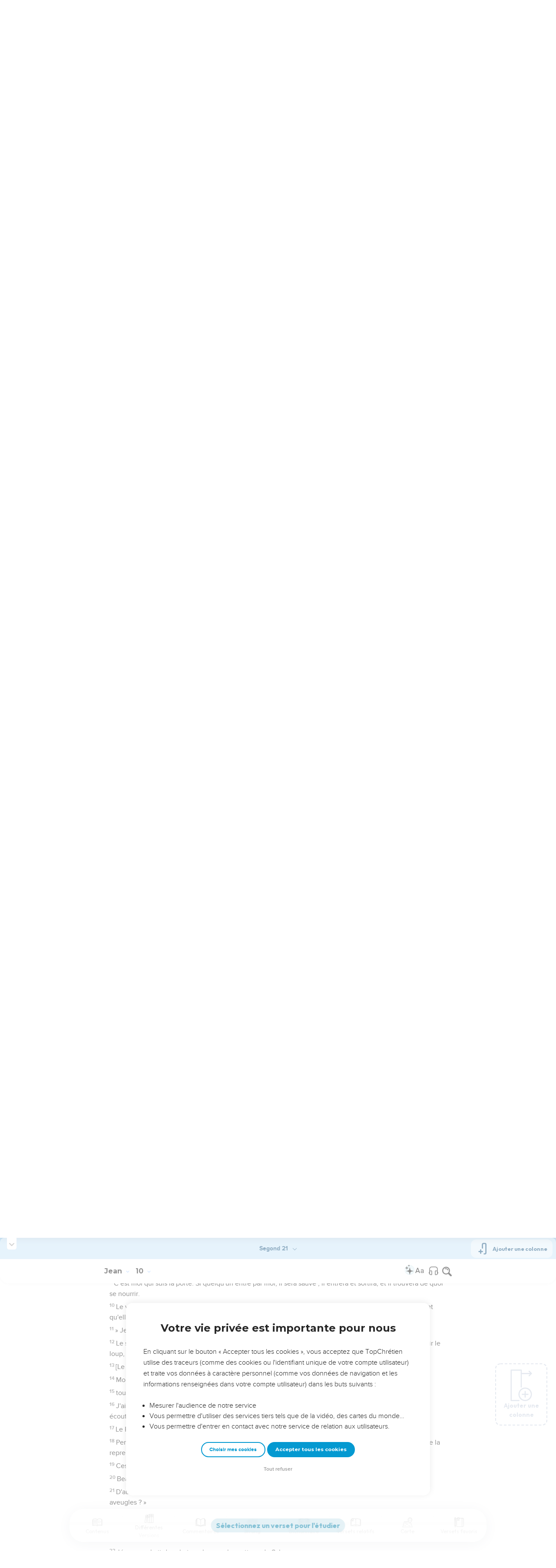

--- FILE ---
content_type: text/html; charset=utf-8
request_url: https://topbible.topchretien.com/verset/chapter?offset=1051&versions=S21
body_size: 9812
content:
<div class="l-trail-header animated fadeIn" id="trail-header-1051" style="z-index: 2083">
    <div class="bible-col-version bible-col-version--1">
        <div class="bible-col-version__navbar">
            <h3 id="bible-title-1051">
                <span>
                    <span class="trail-header-title trail-open-toc trail-testaments" data-panel="testaments"
                        data-book="43">Jean <i class="icon-chevron-thin-down"></i></span>
                    <span class="trail-header-title trail-open-toc trail-chapters" data-panel="chapters"
                        data-book="43">10 <i class="icon-chevron-thin-down"></i></span>
                </span>
            </h3>
            <div class="bible__actions-bar">
                <div class="open-chatbot">
                    <a href="javascript:void(0)" class="button__open-chatbot">
                        <span class="chatbot-pulse"></span>
                        <svg xmlns="http://www.w3.org/2000/svg" width="32" height="32" viewBox="0 0 56 56"><path fill="currentColor" d="M26.688 12.66c.28 0 .421-.164.492-.422c.726-3.914.68-4.008 4.758-4.781c.28-.047.445-.21.445-.492c0-.281-.164-.445-.446-.492c-4.054-.82-3.937-.914-4.757-4.782c-.07-.257-.211-.421-.492-.421s-.422.164-.493.421c-.82 3.868-.68 3.961-4.757 4.782c-.258.046-.446.21-.446.492c0 .281.188.445.445.492c4.079.82 4.032.867 4.758 4.781c.07.258.211.422.492.422M15.344 28.785c.445 0 .75-.281.797-.703c.843-6.258 1.054-6.258 7.523-7.5c.422-.07.727-.352.727-.797c0-.422-.305-.726-.727-.797c-6.469-.89-6.703-1.101-7.523-7.476c-.047-.422-.352-.727-.797-.727c-.422 0-.727.305-.774.75c-.773 6.281-1.101 6.258-7.523 7.453c-.422.094-.727.375-.727.797c0 .469.305.727.82.797c6.376 1.031 6.657 1.195 7.43 7.453c.047.469.352.75.774.75m15.89 25.946c.61 0 1.055-.446 1.172-1.079c1.664-12.843 3.469-14.789 16.172-16.195c.656-.07 1.102-.562 1.102-1.172s-.446-1.078-1.102-1.172c-12.703-1.406-14.508-3.351-16.172-16.195c-.117-.633-.562-1.055-1.172-1.055s-1.054.422-1.148 1.055c-1.664 12.844-3.492 14.789-16.172 16.195c-.68.094-1.125.563-1.125 1.172c0 .61.445 1.102 1.125 1.172c12.656 1.664 14.414 3.375 16.172 16.195c.094.633.539 1.078 1.148 1.078"/></svg>
                    </a>
                </div>
                <div class="text-settings">
                    <a class="text-settings__icon" href="javascript:void(0);">
                        <svg xmlns="http://www.w3.org/2000/svg" width="32" height="32" viewBox="0 0 24 24">
                            <path fill="currentColor"
                                d="M20.06 18a4 4 0 0 1-.2-.89c-.67.7-1.48 1.05-2.41 1.05c-.83 0-1.52-.24-2.05-.71c-.53-.45-.8-1.06-.8-1.79c0-.88.33-1.56 1-2.05s1.61-.73 2.83-.73h1.4v-.64q0-.735-.45-1.17c-.3-.29-.75-.43-1.33-.43c-.52 0-.95.12-1.3.36c-.35.25-.52.54-.52.89h-1.46c0-.43.15-.84.45-1.24c.28-.4.71-.71 1.22-.94c.51-.21 1.06-.35 1.69-.35c.98 0 1.74.24 2.29.73s.84 1.16.86 2.02V16c0 .8.1 1.42.3 1.88V18zm-2.4-1.12c.45 0 .88-.11 1.29-.32c.4-.21.7-.49.88-.83v-1.57H18.7c-1.77 0-2.66.47-2.66 1.41c0 .43.15.73.46.96c.3.23.68.35 1.16.35m-12.2-3.17h4.07L7.5 8.29zM6.64 6h1.72l4.71 12h-1.93l-.97-2.57H4.82L3.86 18H1.93z" />
                        </svg>
                    </a>
                </div>
                
                <div class="bible-listen">
                    <!--  <a href="#/" id="btn-lumo-jean-10"
                        class="btn-icon-lumo">
                        <svg xmlns="http://www.w3.org/2000/svg" width="32" height="32" viewBox="0 0 24 24"><g fill="none" stroke="currentColor" stroke-width="1.5"><path d="M19.562 7a2.132 2.132 0 0 0-2.1-2.5H6.538a2.132 2.132 0 0 0-2.1 2.5M17.5 4.5c.028-.26.043-.389.043-.496a2 2 0 0 0-1.787-1.993C15.65 2 15.52 2 15.26 2H8.74c-.26 0-.391 0-.497.011a2 2 0 0 0-1.787 1.993c0 .107.014.237.043.496m8.082 9.116c.559.346.559 1.242 0 1.588l-3.371 2.09c-.543.337-1.21-.1-1.21-.794v-4.18c0-.693.667-1.13 1.21-.794z"/><path d="M2.384 13.793c-.447-3.164-.67-4.745.278-5.77C3.61 7 5.298 7 8.672 7h6.656c3.374 0 5.062 0 6.01 1.024c.947 1.024.724 2.605.278 5.769l-.422 3c-.35 2.48-.525 3.721-1.422 4.464c-.897.743-2.22.743-4.867.743h-5.81c-2.646 0-3.97 0-4.867-.743c-.897-.743-1.072-1.983-1.422-4.464z"/></g></svg>
                        </a>
                         -->
                        
                            <a href="#" class="dropit btn-icon-listen"
                                data-mp3="https://s.topchretien.com/media/topbible/bible_v2/43_10.mp3"
                                data-title="Jean - Chapitre 10 - Version Segond 1910"
                                title="Écouter Jean - Chapitre 10 - Version Segond 1910">
                                
                            <svg xmlns="http://www.w3.org/2000/svg" width="32" height="32" viewBox="0 0 24 24"><path fill="currentColor" fill-rule="evenodd" d="M11.955 2.25h.09c1.837 0 3.276 0 4.419.124c1.165.126 2.11.388 2.916.974a5.75 5.75 0 0 1 1.272 1.272c.586.807.848 1.75.974 2.916c.124 1.143.124 2.582.124 4.419v2.838a.75.75 0 0 1 1 .707v2a.75.75 0 0 1-1.008.704c-.006.2-.015.386-.03.555c-.04.435-.128.836-.343 1.212c-.143.25-.323.477-.535.672c-.32.295-.692.463-1.103.588c-.388.117-.871.213-1.443.325l-.074.015c-.39.077-.744.147-1.04.17c-.317.025-.675.008-1.017-.185a1.76 1.76 0 0 1-.524-.45c-.237-.304-.316-.65-.35-.97c-.033-.3-.033-.672-.033-1.088v-5.236c0-.354 0-.672.025-.933c.027-.279.09-.58.273-.859c.151-.23.354-.422.593-.56c.295-.17.603-.208.88-.21c.257-.002.565.029.901.062l.07.007c.586.057 1.079.106 1.478.185c.275.055.536.129.78.246c0-1.762-.006-3.047-.115-4.052c-.113-1.038-.328-1.688-.697-2.196a4.25 4.25 0 0 0-.94-.94c-.508-.37-1.158-.585-2.196-.697c-1.052-.114-2.41-.115-4.302-.115c-1.892 0-3.25.001-4.302.115c-1.038.112-1.688.328-2.196.697a4.25 4.25 0 0 0-.94.94c-.37.508-.585 1.158-.697 2.196c-.109 1.005-.115 2.29-.115 4.052a3.27 3.27 0 0 1 .78-.246c.4-.079.892-.127 1.478-.185l.07-.007c.336-.033.644-.064.9-.062c.278.002.586.04.88.21c.24.138.443.33.594.56c.183.28.245.58.273.859c.025.26.025.579.025.933v5.236c0 .416 0 .787-.032 1.088c-.035.32-.114.666-.351.97a1.76 1.76 0 0 1-.524.45c-.342.193-.7.21-1.018.185a9.796 9.796 0 0 1-1.04-.17l-.073-.015c-.572-.112-1.055-.208-1.443-.325c-.411-.125-.783-.293-1.103-.588a2.816 2.816 0 0 1-.535-.672c-.215-.376-.302-.777-.343-1.212a8.633 8.633 0 0 1-.03-.555a.75.75 0 0 1-1.008-.704v-2a.75.75 0 0 1 1-.707v-2.838c0-1.837 0-3.276.124-4.419c.126-1.165.388-2.11.974-2.916A5.75 5.75 0 0 1 4.62 3.348c.807-.586 1.75-.848 2.916-.974c1.143-.124 2.582-.124 4.419-.124M3.75 17.193c0 .652 0 1.09.032 1.427c.03.326.084.49.15.606c.069.118.153.224.25.314c.092.085.228.166.522.255c.308.094.717.175 1.333.297c.442.087.71.138.906.154a.678.678 0 0 0 .171-.001a.261.261 0 0 0 .07-.062a.684.684 0 0 0 .042-.207c.023-.211.024-.5.024-.966v-5.165c0-.398 0-.641-.018-.82a.65.65 0 0 0-.034-.182a.268.268 0 0 0-.083-.08a.648.648 0 0 0-.147-.013a8.557 8.557 0 0 0-.777.058c-.631.062-1.05.104-1.37.168c-.305.06-.447.128-.542.2c-.14.105-.26.24-.35.4c-.064.114-.118.278-.147.609c-.031.341-.032.785-.032 1.443zm16.5-1.565c0-.658 0-1.102-.032-1.443c-.03-.33-.083-.495-.147-.61a1.324 1.324 0 0 0-.35-.4c-.095-.071-.237-.139-.542-.2c-.32-.063-.739-.105-1.37-.167a8.56 8.56 0 0 0-.777-.058a.648.648 0 0 0-.147.012a.268.268 0 0 0-.083.081a.647.647 0 0 0-.034.181c-.017.18-.018.423-.018.82v5.166c0 .466.001.755.024.965a.684.684 0 0 0 .042.208a.27.27 0 0 0 .07.062c.016.003.064.01.17 0c.198-.015.465-.066.907-.153c.616-.122 1.025-.203 1.333-.297c.294-.089.43-.17.522-.255c.097-.09.181-.196.25-.314c.066-.117.12-.28.15-.606c.031-.338.032-.775.032-1.427z" clip-rule="evenodd"/></svg>
                            </a>
                </div>
                
                <a class="bible-col-version--search" href="javascript:void(0);">
                    <i class="icon-search-glass"></i>
                </a>
            </div>
        </div>
    </div>
    <div class="l-bible-col-versions">
  
    
    <div class="l-bible-col-version l-bible-col-version-1">
    
    </div>
    
 
</div>


</div>
<div class="l-trail-content" style="z-index: 2082">
    
    <ul class="l-bible-cols">
  <li class="l-bible-col l-bible-col-versions">
    <ul>
       
      <li
        id="bible-col-1051-1"
        class="l-bible-col-version l-bible-col-version-1 bible-version-S21"
      >
        
        <div class="lumo-player__reading-default">
          <div class="lumo-container">
    <div class="lumo-container__outter"></div>
    
        Les vidéos ne sont pas disponibles aux USA et C
        anada.
        
</div>
        </div>
                <h4>La parabole du berger et des brebis</h4> <div data-class="bible-verse-1051-1" data-book="Jean" data-version="S21" data-djangoid="26485" data-bookorder="43" data-chapter="10" data-verse="1" class="bible-verse adjusted-text-size bible-verse-1051-1 " id="bible-verse-1051-1-S21"  data-shares="0" data-notes="&#39;&#39;">
  
    
      <span class="number-verse">1</span>
      <span class="bible-verse-text ">
      » En vérité, en vérité, je vous le dis, celui qui n'entre pas dans l'enclos des brebis par la porte mais s'y introduit par un autre endroit est un voleur et un brigand.
      </span>
      
    
    
    
</div>  <h4></h4> <div data-class="bible-verse-1051-2" data-book="Jean" data-version="S21" data-djangoid="26486" data-bookorder="43" data-chapter="10" data-verse="2" class="bible-verse adjusted-text-size bible-verse-1051-2 " id="bible-verse-1051-2-S21"  data-shares="0" data-notes="&#39;&#39;">
  
    
      <span class="number-verse">2</span>
      <span class="bible-verse-text ">
      Mais celui qui entre par la porte est le berger des brebis.
      </span>
      
    
    
    
</div>  <h4></h4> <div data-class="bible-verse-1051-3" data-book="Jean" data-version="S21" data-djangoid="26487" data-bookorder="43" data-chapter="10" data-verse="3" class="bible-verse adjusted-text-size bible-verse-1051-3 " id="bible-verse-1051-3-S21"  data-shares="0" data-notes="&#39;&#39;">
  
    
      <span class="number-verse">3</span>
      <span class="bible-verse-text ">
      Le gardien lui ouvre et les brebis écoutent sa voix ; il appelle par leur nom les brebis qui lui appartiennent et il les conduit dehors.
      </span>
      
    
    
    
</div>  <h4></h4> <div data-class="bible-verse-1051-4" data-book="Jean" data-version="S21" data-djangoid="26488" data-bookorder="43" data-chapter="10" data-verse="4" class="bible-verse adjusted-text-size bible-verse-1051-4 " id="bible-verse-1051-4-S21"  data-shares="0" data-notes="&#39;&#39;">
  
    
      <span class="number-verse">4</span>
      <span class="bible-verse-text ">
      Lorsqu'il les a [toutes] fait sortir, il marche devant elles et les brebis le suivent, parce qu'elles connaissent sa voix.
      </span>
      
    
    
    
</div>  <h4></h4> <div data-class="bible-verse-1051-5" data-book="Jean" data-version="S21" data-djangoid="26489" data-bookorder="43" data-chapter="10" data-verse="5" class="bible-verse adjusted-text-size bible-verse-1051-5 " id="bible-verse-1051-5-S21"  data-shares="0" data-notes="&#39;&#39;">
  
    
      <span class="number-verse">5</span>
      <span class="bible-verse-text ">
      Elles ne suivront pas un étranger, mais elles fuiront au contraire loin de lui, parce qu'elles ne connaissent pas la voix des étrangers. »
      </span>
      
    
    
    
</div>  <h4></h4> <div data-class="bible-verse-1051-6" data-book="Jean" data-version="S21" data-djangoid="26490" data-bookorder="43" data-chapter="10" data-verse="6" class="bible-verse adjusted-text-size bible-verse-1051-6 " id="bible-verse-1051-6-S21"  data-shares="1" data-notes="&#39;&#39;">
  
    
      <span class="number-verse">6</span>
      <span class="bible-verse-text ">
      Jésus leur dit cette parabole, mais ils ne comprirent pas de quoi il leur parlait.
      </span>
      
    
    
    
</div>  <h4>Jésus, le bon berger</h4> <div data-class="bible-verse-1051-7" data-book="Jean" data-version="S21" data-djangoid="26491" data-bookorder="43" data-chapter="10" data-verse="7" class="bible-verse adjusted-text-size bible-verse-1051-7 " id="bible-verse-1051-7-S21"  data-shares="0" data-notes="&#39;&#39;">
  
    
      <span class="number-verse">7</span>
      <span class="bible-verse-text ">
      Jésus leur dit encore : « En vérité, en vérité, je vous le dis, je suis la porte des brebis.
      </span>
      
    
    
    
</div>  <h4></h4> <div data-class="bible-verse-1051-8" data-book="Jean" data-version="S21" data-djangoid="26492" data-bookorder="43" data-chapter="10" data-verse="8" class="bible-verse adjusted-text-size bible-verse-1051-8 " id="bible-verse-1051-8-S21"  data-shares="0" data-notes="&#39;&#39;">
  
    
      <span class="number-verse">8</span>
      <span class="bible-verse-text ">
      Tous ceux qui sont venus avant moi sont des voleurs et des brigands, mais les brebis ne les ont pas écoutés.
      </span>
      
    
    
    
</div>  <h4></h4> <div data-class="bible-verse-1051-9" data-book="Jean" data-version="S21" data-djangoid="26493" data-bookorder="43" data-chapter="10" data-verse="9" class="bible-verse adjusted-text-size bible-verse-1051-9 " id="bible-verse-1051-9-S21"  data-shares="116" data-notes="&#39;&#39;">
  
    
      <span class="number-verse">9</span>
      <span class="bible-verse-text ">
      C’est moi qui suis la porte. Si quelqu'un entre par moi, il sera sauvé ; il entrera et sortira, et il trouvera de quoi se nourrir.
      </span>
      
    
    
    
</div>  <h4></h4> <div data-class="bible-verse-1051-10" data-book="Jean" data-version="S21" data-djangoid="26494" data-bookorder="43" data-chapter="10" data-verse="10" class="bible-verse adjusted-text-size bible-verse-1051-10 " id="bible-verse-1051-10-S21"  data-shares="208" data-notes="&#39;&#39;">
  
    
      <span class="number-verse">10</span>
      <span class="bible-verse-text ">
      Le voleur ne vient que pour voler, égorger et détruire ; moi, je suis venu afin que les brebis aient la vie et qu'elles l'aient en abondance.
      </span>
      
    
    
    
</div>  <h4></h4> <div data-class="bible-verse-1051-11" data-book="Jean" data-version="S21" data-djangoid="26495" data-bookorder="43" data-chapter="10" data-verse="11" class="bible-verse adjusted-text-size bible-verse-1051-11 " id="bible-verse-1051-11-S21"  data-shares="68" data-notes="&#39;&#39;">
  
    
      <span class="number-verse">11</span>
      <span class="bible-verse-text ">
      » Je suis le bon berger. Le bon berger donne sa vie pour ses brebis.
      </span>
      
    
    
    
</div>  <h4></h4> <div data-class="bible-verse-1051-12" data-book="Jean" data-version="S21" data-djangoid="26496" data-bookorder="43" data-chapter="10" data-verse="12" class="bible-verse adjusted-text-size bible-verse-1051-12 " id="bible-verse-1051-12-S21"  data-shares="0" data-notes="&#39;&#39;">
  
    
      <span class="number-verse">12</span>
      <span class="bible-verse-text ">
      Le simple salarié, quant à lui, n'est pas le berger et les brebis ne lui appartiennent pas. Lorsqu'il voit venir le loup, il abandonne les brebis et prend la fuite ; alors le loup s'en empare et les disperse.
      </span>
      
    
    
    
</div>  <h4></h4> <div data-class="bible-verse-1051-13" data-book="Jean" data-version="S21" data-djangoid="26497" data-bookorder="43" data-chapter="10" data-verse="13" class="bible-verse adjusted-text-size bible-verse-1051-13 " id="bible-verse-1051-13-S21"  data-shares="0" data-notes="&#39;&#39;">
  
    
      <span class="number-verse">13</span>
      <span class="bible-verse-text ">
      [Le simple salarié s'enfuit] car il travaille pour de l’argent et ne se soucie pas des brebis.
      </span>
      
    
    
    
</div>  <h4></h4> <div data-class="bible-verse-1051-14" data-book="Jean" data-version="S21" data-djangoid="26498" data-bookorder="43" data-chapter="10" data-verse="14" class="bible-verse adjusted-text-size bible-verse-1051-14 " id="bible-verse-1051-14-S21"  data-shares="0" data-notes="&#39;&#39;">
  
    
      <span class="number-verse">14</span>
      <span class="bible-verse-text ">
      Moi, je suis le bon berger. Je connais mes brebis et elles me connaissent,
      </span>
      
    
    
    
</div>  <h4></h4> <div data-class="bible-verse-1051-15" data-book="Jean" data-version="S21" data-djangoid="26499" data-bookorder="43" data-chapter="10" data-verse="15" class="bible-verse adjusted-text-size bible-verse-1051-15 " id="bible-verse-1051-15-S21"  data-shares="0" data-notes="&#39;&#39;">
  
    
      <span class="number-verse">15</span>
      <span class="bible-verse-text ">
      tout comme le Père me connaît et comme je connais le Père. Je donne ma vie pour mes brebis.
      </span>
      
    
    
    
</div>  <h4></h4> <div data-class="bible-verse-1051-16" data-book="Jean" data-version="S21" data-djangoid="26500" data-bookorder="43" data-chapter="10" data-verse="16" class="bible-verse adjusted-text-size bible-verse-1051-16 " id="bible-verse-1051-16-S21"  data-shares="0" data-notes="&#39;&#39;">
  
    
      <span class="number-verse">16</span>
      <span class="bible-verse-text ">
      J'ai encore d'autres brebis, qui ne sont pas de cet enclos ; celles-là aussi, il faut que je les amène ; elles écouteront ma voix et il y aura un seul troupeau, un seul berger.
      </span>
      
    
    
    
</div>  <h4></h4> <div data-class="bible-verse-1051-17" data-book="Jean" data-version="S21" data-djangoid="26501" data-bookorder="43" data-chapter="10" data-verse="17" class="bible-verse adjusted-text-size bible-verse-1051-17 " id="bible-verse-1051-17-S21"  data-shares="0" data-notes="&#39;&#39;">
  
    
      <span class="number-verse">17</span>
      <span class="bible-verse-text ">
      Le Père m'aime, parce que je donne ma vie pour la reprendre ensuite.
      </span>
      
    
    
    
</div>  <h4></h4> <div data-class="bible-verse-1051-18" data-book="Jean" data-version="S21" data-djangoid="26502" data-bookorder="43" data-chapter="10" data-verse="18" class="bible-verse adjusted-text-size bible-verse-1051-18 " id="bible-verse-1051-18-S21"  data-shares="0" data-notes="&#39;&#39;">
  
    
      <span class="number-verse">18</span>
      <span class="bible-verse-text ">
      Personne ne me l'enlève, mais je la donne de moi-même. J'ai le pouvoir de la donner et j'ai le pouvoir de la reprendre. Tel est l'ordre que j'ai reçu de mon Père. »
      </span>
      
    
    
    
</div>  <h4></h4> <div data-class="bible-verse-1051-19" data-book="Jean" data-version="S21" data-djangoid="26503" data-bookorder="43" data-chapter="10" data-verse="19" class="bible-verse adjusted-text-size bible-verse-1051-19 " id="bible-verse-1051-19-S21"  data-shares="0" data-notes="&#39;&#39;">
  
    
      <span class="number-verse">19</span>
      <span class="bible-verse-text ">
      Ces paroles provoquèrent de nouveau une division parmi les Juifs.
      </span>
      
    
    
    
</div>  <h4></h4> <div data-class="bible-verse-1051-20" data-book="Jean" data-version="S21" data-djangoid="26504" data-bookorder="43" data-chapter="10" data-verse="20" class="bible-verse adjusted-text-size bible-verse-1051-20 " id="bible-verse-1051-20-S21"  data-shares="0" data-notes="&#39;&#39;">
  
    
      <span class="number-verse">20</span>
      <span class="bible-verse-text ">
      Beaucoup d'entre eux disaient : « Il a un démon, il est fou. Pourquoi l'écoutez-vous ? »
      </span>
      
    
    
    
</div>  <h4></h4> <div data-class="bible-verse-1051-21" data-book="Jean" data-version="S21" data-djangoid="26505" data-bookorder="43" data-chapter="10" data-verse="21" class="bible-verse adjusted-text-size bible-verse-1051-21 " id="bible-verse-1051-21-S21"  data-shares="0" data-notes="&#39;&#39;">
  
    
      <span class="number-verse">21</span>
      <span class="bible-verse-text ">
      D'autres disaient : « Ce ne sont pas les paroles d'un démoniaque. Un démon peut-il ouvrir les yeux des aveugles ? »
      </span>
      
    
    
    
</div>  <h4>Jésus est rejeté</h4> <div data-class="bible-verse-1051-22" data-book="Jean" data-version="S21" data-djangoid="26506" data-bookorder="43" data-chapter="10" data-verse="22" class="bible-verse adjusted-text-size bible-verse-1051-22 " id="bible-verse-1051-22-S21" data-locations="[{&#34;name&#34;: &#34;J\u00c9RUSALEM&#34;, &#34;location&#34;: &#34;31.777444,35.234935&#34;, &#34;id&#34;: 35372, &#34;url&#34;: &#34;https://topbible.topchretien.com/dictionnaire/jerusalem/&#34;}]" data-shares="0" data-notes="&#39;&#39;">
  
    
      <span class="number-verse">22</span>
      <span class="bible-verse-text ">
      On célébrait alors à Jérusalem la fête de la dédicace. C'était l'hiver.
      </span>
      
    
    
    
</div>  <h4></h4> <div data-class="bible-verse-1051-23" data-book="Jean" data-version="S21" data-djangoid="26507" data-bookorder="43" data-chapter="10" data-verse="23" class="bible-verse adjusted-text-size bible-verse-1051-23 " id="bible-verse-1051-23-S21"  data-shares="0" data-notes="&#39;&#39;">
  
    
      <span class="number-verse">23</span>
      <span class="bible-verse-text ">
      Jésus marchait dans le temple, sous le portique de Salomon.
      </span>
      
    
    
    
</div>  <h4></h4> <div data-class="bible-verse-1051-24" data-book="Jean" data-version="S21" data-djangoid="26508" data-bookorder="43" data-chapter="10" data-verse="24" class="bible-verse adjusted-text-size bible-verse-1051-24 " id="bible-verse-1051-24-S21"  data-shares="0" data-notes="&#39;&#39;">
  
    
      <span class="number-verse">24</span>
      <span class="bible-verse-text ">
      Les Juifs l'entourèrent et lui dirent : « Jusqu'à quand nous laisseras-tu dans l'incertitude ? Si tu es le Messie, dis-le-nous franchement. »
      </span>
      
    
    
    
</div>  <h4></h4> <div data-class="bible-verse-1051-25" data-book="Jean" data-version="S21" data-djangoid="26509" data-bookorder="43" data-chapter="10" data-verse="25" class="bible-verse adjusted-text-size bible-verse-1051-25 " id="bible-verse-1051-25-S21"  data-shares="0" data-notes="&#39;&#39;">
  
    
      <span class="number-verse">25</span>
      <span class="bible-verse-text ">
      Jésus leur répondit : « Je vous l'ai dit et vous ne croyez pas. Les œuvres que je fais au nom de mon Père témoignent en ma faveur,
      </span>
      
    
    
    
</div>  <h4></h4> <div data-class="bible-verse-1051-26" data-book="Jean" data-version="S21" data-djangoid="26510" data-bookorder="43" data-chapter="10" data-verse="26" class="bible-verse adjusted-text-size bible-verse-1051-26 " id="bible-verse-1051-26-S21"  data-shares="0" data-notes="&#39;&#39;">
  
    
      <span class="number-verse">26</span>
      <span class="bible-verse-text ">
      mais vous ne croyez pas parce que vous ne faites pas partie de mes brebis, [comme je vous l'ai dit].
      </span>
      
    
    
    
</div>  <h4></h4> <div data-class="bible-verse-1051-27" data-book="Jean" data-version="S21" data-djangoid="26511" data-bookorder="43" data-chapter="10" data-verse="27" class="bible-verse adjusted-text-size bible-verse-1051-27 " id="bible-verse-1051-27-S21"  data-shares="10" data-notes="&#39;&#39;">
  
    
      <span class="number-verse">27</span>
      <span class="bible-verse-text ">
      Mes brebis écoutent ma voix, je les connais et elles me suivent.
      </span>
      
    
    
    
</div>  <h4></h4> <div data-class="bible-verse-1051-28" data-book="Jean" data-version="S21" data-djangoid="26512" data-bookorder="43" data-chapter="10" data-verse="28" class="bible-verse adjusted-text-size bible-verse-1051-28 " id="bible-verse-1051-28-S21"  data-shares="21" data-notes="&#39;&#39;">
  
    
      <span class="number-verse">28</span>
      <span class="bible-verse-text ">
      Je leur donne la vie éternelle. Elles ne périront jamais et personne ne pourra les arracher à ma main.
      </span>
      
    
    
    
</div>  <h4></h4> <div data-class="bible-verse-1051-29" data-book="Jean" data-version="S21" data-djangoid="26513" data-bookorder="43" data-chapter="10" data-verse="29" class="bible-verse adjusted-text-size bible-verse-1051-29 " id="bible-verse-1051-29-S21"  data-shares="0" data-notes="&#39;&#39;">
  
    
      <span class="number-verse">29</span>
      <span class="bible-verse-text ">
      Mon Père, qui me les a données, est plus grand que tous et personne ne peut les arracher à la main de mon Père.
      </span>
      
    
    
    
</div>  <h4></h4> <div data-class="bible-verse-1051-30" data-book="Jean" data-version="S21" data-djangoid="26514" data-bookorder="43" data-chapter="10" data-verse="30" class="bible-verse adjusted-text-size bible-verse-1051-30 " id="bible-verse-1051-30-S21"  data-shares="0" data-notes="&#39;&#39;">
  
    
      <span class="number-verse">30</span>
      <span class="bible-verse-text ">
      Le Père et moi, nous sommes un. »
      </span>
      
    
    
    
</div>  <h4></h4> <div data-class="bible-verse-1051-31" data-book="Jean" data-version="S21" data-djangoid="26515" data-bookorder="43" data-chapter="10" data-verse="31" class="bible-verse adjusted-text-size bible-verse-1051-31 " id="bible-verse-1051-31-S21"  data-shares="0" data-notes="&#39;&#39;">
  
    
      <span class="number-verse">31</span>
      <span class="bible-verse-text ">
      Alors les Juifs prirent de nouveau des pierres pour le lapider.
      </span>
      
    
    
    
</div>  <h4></h4> <div data-class="bible-verse-1051-32" data-book="Jean" data-version="S21" data-djangoid="26516" data-bookorder="43" data-chapter="10" data-verse="32" class="bible-verse adjusted-text-size bible-verse-1051-32 " id="bible-verse-1051-32-S21"  data-shares="0" data-notes="&#39;&#39;">
  
    
      <span class="number-verse">32</span>
      <span class="bible-verse-text ">
      Jésus leur dit : « Je vous ai fait voir beaucoup de belles œuvres qui viennent de mon Père. A cause de laquelle me lapidez-vous ? »
      </span>
      
    
    
    
</div>  <h4></h4> <div data-class="bible-verse-1051-33" data-book="Jean" data-version="S21" data-djangoid="26517" data-bookorder="43" data-chapter="10" data-verse="33" class="bible-verse adjusted-text-size bible-verse-1051-33 " id="bible-verse-1051-33-S21"  data-shares="0" data-notes="&#39;&#39;">
  
    
      <span class="number-verse">33</span>
      <span class="bible-verse-text ">
      Les Juifs lui répondirent : « Ce n'est pas pour une belle œuvre que nous te lapidons, mais pour un blasphème, parce que toi, qui es un être humain, tu te fais Dieu. »
      </span>
      
    
    
    
</div>  <h4></h4> <div data-class="bible-verse-1051-34" data-book="Jean" data-version="S21" data-djangoid="26518" data-bookorder="43" data-chapter="10" data-verse="34" class="bible-verse adjusted-text-size bible-verse-1051-34 " id="bible-verse-1051-34-S21"  data-shares="0" data-notes="&#39;&#39;">
  
    
      <span class="number-verse">34</span>
      <span class="bible-verse-text ">
      Jésus leur répondit : « N'est-il pas écrit dans votre loi : J'ai dit : ‘Vous êtes des dieux’ ?
      </span>
      
    
    
    
</div>  <h4></h4> <div data-class="bible-verse-1051-35" data-book="Jean" data-version="S21" data-djangoid="26519" data-bookorder="43" data-chapter="10" data-verse="35" class="bible-verse adjusted-text-size bible-verse-1051-35 " id="bible-verse-1051-35-S21"  data-shares="0" data-notes="&#39;&#39;">
  
    
      <span class="number-verse">35</span>
      <span class="bible-verse-text ">
      S’il est vrai qu’elle a appelé dieux ceux à qui la parole de Dieu a été adressée et si l'Ecriture ne peut pas être annulée,
      </span>
      
    
    
    
</div>  <h4></h4> <div data-class="bible-verse-1051-36" data-book="Jean" data-version="S21" data-djangoid="26520" data-bookorder="43" data-chapter="10" data-verse="36" class="bible-verse adjusted-text-size bible-verse-1051-36 " id="bible-verse-1051-36-S21"  data-shares="0" data-notes="&#39;&#39;">
  
    
      <span class="number-verse">36</span>
      <span class="bible-verse-text ">
      comment pouvez-vous dire à celui que le Père a consacré et envoyé dans le monde : ‘Tu blasphèmes’, et cela parce que j'ai affirmé : ‘Je suis le Fils de Dieu’ ?
      </span>
      
    
    
    
</div>  <h4></h4> <div data-class="bible-verse-1051-37" data-book="Jean" data-version="S21" data-djangoid="26521" data-bookorder="43" data-chapter="10" data-verse="37" class="bible-verse adjusted-text-size bible-verse-1051-37 " id="bible-verse-1051-37-S21"  data-shares="0" data-notes="&#39;&#39;">
  
    
      <span class="number-verse">37</span>
      <span class="bible-verse-text ">
      Si je ne fais pas les œuvres de mon Père, ne me croyez pas !
      </span>
      
    
    
    
</div>  <h4></h4> <div data-class="bible-verse-1051-38" data-book="Jean" data-version="S21" data-djangoid="26522" data-bookorder="43" data-chapter="10" data-verse="38" class="bible-verse adjusted-text-size bible-verse-1051-38 " id="bible-verse-1051-38-S21"  data-shares="0" data-notes="&#39;&#39;">
  
    
      <span class="number-verse">38</span>
      <span class="bible-verse-text ">
      Mais si je les fais, même si vous ne me croyez pas, croyez à ces œuvres afin de savoir et de reconnaître que le Père est en moi et que je suis en lui. »
      </span>
      
    
    
    
</div>  <h4></h4> <div data-class="bible-verse-1051-39" data-book="Jean" data-version="S21" data-djangoid="26523" data-bookorder="43" data-chapter="10" data-verse="39" class="bible-verse adjusted-text-size bible-verse-1051-39 " id="bible-verse-1051-39-S21"  data-shares="0" data-notes="&#39;&#39;">
  
    
      <span class="number-verse">39</span>
      <span class="bible-verse-text ">
      Voilà pourquoi ils cherchaient encore à l'arrêter, mais il leur échappa.
      </span>
      
    
    
    
</div>  <h4></h4> <div data-class="bible-verse-1051-40" data-book="Jean" data-version="S21" data-djangoid="26524" data-bookorder="43" data-chapter="10" data-verse="40" class="bible-verse adjusted-text-size bible-verse-1051-40 " id="bible-verse-1051-40-S21" data-locations="[{&#34;name&#34;: &#34;JOURDAIN&#34;, &#34;location&#34;: &#34;32.309099,35.5599&#34;, &#34;id&#34;: 34850, &#34;url&#34;: &#34;https://topbible.topchretien.com/dictionnaire/jourdain/&#34;}]" data-shares="0" data-notes="&#39;&#39;">
  
    
      <span class="number-verse">40</span>
      <span class="bible-verse-text ">
      Jésus retourna de l'autre côté du Jourdain, à l'endroit où Jean avait d'abord baptisé, et il y resta.
      </span>
      
    
    
    
</div>  <h4></h4> <div data-class="bible-verse-1051-41" data-book="Jean" data-version="S21" data-djangoid="26525" data-bookorder="43" data-chapter="10" data-verse="41" class="bible-verse adjusted-text-size bible-verse-1051-41 " id="bible-verse-1051-41-S21"  data-shares="0" data-notes="&#39;&#39;">
  
    
      <span class="number-verse">41</span>
      <span class="bible-verse-text ">
      Beaucoup de gens vinrent vers lui ; ils disaient : « Jean n'a fait aucun signe miraculeux, mais tout ce qu'il a dit à propos de cet homme était vrai. »
      </span>
      
    
    
    
</div>  <h4></h4> <div data-class="bible-verse-1051-42" data-book="Jean" data-version="S21" data-djangoid="26526" data-bookorder="43" data-chapter="10" data-verse="42" class="bible-verse adjusted-text-size bible-verse-1051-42 " id="bible-verse-1051-42-S21"  data-shares="0" data-notes="&#39;&#39;">
  
    
      <span class="number-verse">42</span>
      <span class="bible-verse-text ">
      Et là, beaucoup crurent en lui.
      </span>
      
    
    
    
</div>   
      </li>
        
      <div class="element__add-column dropit" data-menu="#add-column__dropdown">
        <svg
          width="100"
          height="146"
          viewBox="0 0 100 146"
          fill="none"
          xmlns="http://www.w3.org/2000/svg"
        >
          <path
            d="M68.11 145.441C61.9697 145.441 55.9674 143.62 50.8621 140.209C45.7568 136.797 41.7777 131.949 39.428 126.276C37.0783 120.603 36.4636 114.361 37.6615 108.338C38.8595 102.316 41.8163 96.7844 46.1581 92.4426C50.4999 88.1008 56.0317 85.144 62.0539 83.9461C68.0762 82.7481 74.3184 83.3628 79.9913 85.7125C85.6642 88.0622 90.5129 92.0413 93.9243 97.1466C97.3358 102.252 99.1568 108.254 99.157 114.394C99.1488 122.626 95.8751 130.518 90.0544 136.339C84.2338 142.16 76.3416 145.433 68.11 145.441ZM68.11 88.5235C62.9929 88.5235 57.9908 90.0409 53.7361 92.8838C49.4815 95.7267 46.1654 99.7674 44.2072 104.495C42.2491 109.222 41.7368 114.425 42.7352 119.443C43.7335 124.462 46.1977 129.072 49.816 132.69C53.4344 136.308 58.0444 138.772 63.0632 139.77C68.0819 140.769 73.284 140.256 78.0114 138.298C82.7389 136.339 86.7795 133.023 89.6222 128.768C92.465 124.514 93.9822 119.512 93.982 114.394C93.9745 107.535 91.2464 100.959 86.396 96.1084C81.5457 91.2581 74.9694 88.5309 68.11 88.5235Z"
            fill="#CBD4E1"
          />
          <path
            d="M81.046 116.981H55.174C54.8343 116.981 54.4979 116.915 54.184 116.785C53.8702 116.655 53.585 116.464 53.3448 116.224C53.1045 115.984 52.914 115.698 52.784 115.384C52.654 115.071 52.587 114.734 52.587 114.394C52.587 114.055 52.654 113.718 52.784 113.404C52.914 113.091 53.1045 112.805 53.3448 112.565C53.585 112.325 53.8702 112.134 54.184 112.004C54.4979 111.874 54.8343 111.807 55.174 111.807H81.046C81.7322 111.807 82.3902 112.08 82.8753 112.565C83.3605 113.05 83.633 113.708 83.633 114.394C83.633 115.081 83.3605 115.739 82.8753 116.224C82.3902 116.709 81.7322 116.981 81.046 116.981Z"
            fill="#CBD4E1"
          />
          <path
            d="M68.1101 129.917C67.424 129.917 66.7662 129.645 66.2811 129.159C65.796 128.674 65.5233 128.016 65.5231 127.33V101.458C65.5231 100.772 65.7956 100.114 66.2808 99.6292C66.7659 99.144 67.424 98.8715 68.1101 98.8715C68.7962 98.8715 69.4542 99.144 69.9394 99.6292C70.4245 100.114 70.6971 100.772 70.6971 101.458V127.33C70.6968 128.016 70.4242 128.674 69.9391 129.159C69.454 129.645 68.7961 129.917 68.1101 129.917Z"
            fill="#CBD4E1"
          />
          <path
            d="M39.651 145.441H3.43002C2.74468 145.441 2.08742 145.169 1.60244 144.685C1.11745 144.201 0.844342 143.544 0.843018 142.858V3.14547C0.843283 2.45944 1.11593 1.80158 1.60102 1.31648C2.08612 0.83138 2.74398 0.558737 3.43002 0.558472H50C50.6861 0.558737 51.3439 0.83138 51.829 1.31648C52.3141 1.80158 52.5868 2.45944 52.587 3.14547V80.7585C52.587 81.4446 52.3145 82.1026 51.8293 82.5878C51.3441 83.0729 50.6861 83.3455 50 83.3455C49.3139 83.3455 48.6559 83.0729 48.1707 82.5878C47.6856 82.1026 47.413 81.4446 47.413 80.7585V5.73247H6.01302V140.266H39.651C40.3371 140.266 40.9951 140.539 41.4803 141.024C41.9655 141.509 42.238 142.167 42.238 142.853C42.238 143.54 41.9655 144.198 41.4803 144.683C40.9951 145.168 40.3371 145.441 39.651 145.441Z"
            fill="#CBD4E1"
          />
          <path
            d="M96.569 21.2555H49.999C49.3129 21.2555 48.6549 20.9829 48.1697 20.4978C47.6845 20.0126 47.412 19.3546 47.412 18.6685C47.412 17.9824 47.6845 17.3244 48.1697 16.8392C48.6549 16.354 49.3129 16.0815 49.999 16.0815H96.569C97.2551 16.0815 97.9131 16.354 98.3983 16.8392C98.8834 17.3244 99.156 17.9824 99.156 18.6685C99.156 19.3546 98.8834 20.0126 98.3983 20.4978C97.9131 20.9829 97.2551 21.2555 96.569 21.2555Z"
            fill="#CBD4E1"
          />
          <path
            d="M86.22 31.6045C85.7076 31.6056 85.2063 31.4544 84.7799 31.1702C84.3535 30.886 84.021 30.4816 83.8248 30.0082C83.6285 29.5348 83.5773 29.0138 83.6776 28.5113C83.7778 28.0088 84.0251 27.5473 84.388 27.1855L92.91 18.6685L84.389 10.1515C83.9033 9.66575 83.6304 9.00694 83.6304 8.31999C83.6304 7.63304 83.9033 6.97424 84.389 6.48849C84.8747 6.00275 85.5336 5.72986 86.2205 5.72986C86.9075 5.72986 87.5663 6.00275 88.052 6.48849L98.401 16.8365C98.8843 17.3235 99.1556 17.9818 99.1556 18.668C99.1556 19.3541 98.8843 20.0125 98.401 20.4995L88.052 30.8485C87.5651 31.3325 86.9065 31.6042 86.22 31.6045Z"
            fill="#CBD4E1"
          />
        </svg>
        <span>Ajouter une colonne</span>
      </div>
      
    </ul>
  </li>
  <li class="l-bible-col l-bible-col-last"></li>
</ul>
    
    
</div>

--- FILE ---
content_type: text/html; charset=utf-8
request_url: https://topbible.topchretien.com/verset/chapter?offset=1050&versions=S21
body_size: 9882
content:
<div class="l-trail-header animated fadeIn" id="trail-header-1050" style="z-index: 2083">
    <div class="bible-col-version bible-col-version--1">
        <div class="bible-col-version__navbar">
            <h3 id="bible-title-1050">
                <span>
                    <span class="trail-header-title trail-open-toc trail-testaments" data-panel="testaments"
                        data-book="43">Jean <i class="icon-chevron-thin-down"></i></span>
                    <span class="trail-header-title trail-open-toc trail-chapters" data-panel="chapters"
                        data-book="43">9 <i class="icon-chevron-thin-down"></i></span>
                </span>
            </h3>
            <div class="bible__actions-bar">
                <div class="open-chatbot">
                    <a href="javascript:void(0)" class="button__open-chatbot">
                        <span class="chatbot-pulse"></span>
                        <svg xmlns="http://www.w3.org/2000/svg" width="32" height="32" viewBox="0 0 56 56"><path fill="currentColor" d="M26.688 12.66c.28 0 .421-.164.492-.422c.726-3.914.68-4.008 4.758-4.781c.28-.047.445-.21.445-.492c0-.281-.164-.445-.446-.492c-4.054-.82-3.937-.914-4.757-4.782c-.07-.257-.211-.421-.492-.421s-.422.164-.493.421c-.82 3.868-.68 3.961-4.757 4.782c-.258.046-.446.21-.446.492c0 .281.188.445.445.492c4.079.82 4.032.867 4.758 4.781c.07.258.211.422.492.422M15.344 28.785c.445 0 .75-.281.797-.703c.843-6.258 1.054-6.258 7.523-7.5c.422-.07.727-.352.727-.797c0-.422-.305-.726-.727-.797c-6.469-.89-6.703-1.101-7.523-7.476c-.047-.422-.352-.727-.797-.727c-.422 0-.727.305-.774.75c-.773 6.281-1.101 6.258-7.523 7.453c-.422.094-.727.375-.727.797c0 .469.305.727.82.797c6.376 1.031 6.657 1.195 7.43 7.453c.047.469.352.75.774.75m15.89 25.946c.61 0 1.055-.446 1.172-1.079c1.664-12.843 3.469-14.789 16.172-16.195c.656-.07 1.102-.562 1.102-1.172s-.446-1.078-1.102-1.172c-12.703-1.406-14.508-3.351-16.172-16.195c-.117-.633-.562-1.055-1.172-1.055s-1.054.422-1.148 1.055c-1.664 12.844-3.492 14.789-16.172 16.195c-.68.094-1.125.563-1.125 1.172c0 .61.445 1.102 1.125 1.172c12.656 1.664 14.414 3.375 16.172 16.195c.094.633.539 1.078 1.148 1.078"/></svg>
                    </a>
                </div>
                <div class="text-settings">
                    <a class="text-settings__icon" href="javascript:void(0);">
                        <svg xmlns="http://www.w3.org/2000/svg" width="32" height="32" viewBox="0 0 24 24">
                            <path fill="currentColor"
                                d="M20.06 18a4 4 0 0 1-.2-.89c-.67.7-1.48 1.05-2.41 1.05c-.83 0-1.52-.24-2.05-.71c-.53-.45-.8-1.06-.8-1.79c0-.88.33-1.56 1-2.05s1.61-.73 2.83-.73h1.4v-.64q0-.735-.45-1.17c-.3-.29-.75-.43-1.33-.43c-.52 0-.95.12-1.3.36c-.35.25-.52.54-.52.89h-1.46c0-.43.15-.84.45-1.24c.28-.4.71-.71 1.22-.94c.51-.21 1.06-.35 1.69-.35c.98 0 1.74.24 2.29.73s.84 1.16.86 2.02V16c0 .8.1 1.42.3 1.88V18zm-2.4-1.12c.45 0 .88-.11 1.29-.32c.4-.21.7-.49.88-.83v-1.57H18.7c-1.77 0-2.66.47-2.66 1.41c0 .43.15.73.46.96c.3.23.68.35 1.16.35m-12.2-3.17h4.07L7.5 8.29zM6.64 6h1.72l4.71 12h-1.93l-.97-2.57H4.82L3.86 18H1.93z" />
                        </svg>
                    </a>
                </div>
                
                <div class="bible-listen">
                    <!--  <a href="#/" id="btn-lumo-jean-9"
                        class="btn-icon-lumo">
                        <svg xmlns="http://www.w3.org/2000/svg" width="32" height="32" viewBox="0 0 24 24"><g fill="none" stroke="currentColor" stroke-width="1.5"><path d="M19.562 7a2.132 2.132 0 0 0-2.1-2.5H6.538a2.132 2.132 0 0 0-2.1 2.5M17.5 4.5c.028-.26.043-.389.043-.496a2 2 0 0 0-1.787-1.993C15.65 2 15.52 2 15.26 2H8.74c-.26 0-.391 0-.497.011a2 2 0 0 0-1.787 1.993c0 .107.014.237.043.496m8.082 9.116c.559.346.559 1.242 0 1.588l-3.371 2.09c-.543.337-1.21-.1-1.21-.794v-4.18c0-.693.667-1.13 1.21-.794z"/><path d="M2.384 13.793c-.447-3.164-.67-4.745.278-5.77C3.61 7 5.298 7 8.672 7h6.656c3.374 0 5.062 0 6.01 1.024c.947 1.024.724 2.605.278 5.769l-.422 3c-.35 2.48-.525 3.721-1.422 4.464c-.897.743-2.22.743-4.867.743h-5.81c-2.646 0-3.97 0-4.867-.743c-.897-.743-1.072-1.983-1.422-4.464z"/></g></svg>
                        </a>
                         -->
                        
                            <a href="#" class="dropit btn-icon-listen"
                                data-mp3="https://s.topchretien.com/media/topbible/bible_v2/43_09.mp3"
                                data-title="Jean - Chapitre 9 - Version Segond 1910"
                                title="Écouter Jean - Chapitre 9 - Version Segond 1910">
                                
                            <svg xmlns="http://www.w3.org/2000/svg" width="32" height="32" viewBox="0 0 24 24"><path fill="currentColor" fill-rule="evenodd" d="M11.955 2.25h.09c1.837 0 3.276 0 4.419.124c1.165.126 2.11.388 2.916.974a5.75 5.75 0 0 1 1.272 1.272c.586.807.848 1.75.974 2.916c.124 1.143.124 2.582.124 4.419v2.838a.75.75 0 0 1 1 .707v2a.75.75 0 0 1-1.008.704c-.006.2-.015.386-.03.555c-.04.435-.128.836-.343 1.212c-.143.25-.323.477-.535.672c-.32.295-.692.463-1.103.588c-.388.117-.871.213-1.443.325l-.074.015c-.39.077-.744.147-1.04.17c-.317.025-.675.008-1.017-.185a1.76 1.76 0 0 1-.524-.45c-.237-.304-.316-.65-.35-.97c-.033-.3-.033-.672-.033-1.088v-5.236c0-.354 0-.672.025-.933c.027-.279.09-.58.273-.859c.151-.23.354-.422.593-.56c.295-.17.603-.208.88-.21c.257-.002.565.029.901.062l.07.007c.586.057 1.079.106 1.478.185c.275.055.536.129.78.246c0-1.762-.006-3.047-.115-4.052c-.113-1.038-.328-1.688-.697-2.196a4.25 4.25 0 0 0-.94-.94c-.508-.37-1.158-.585-2.196-.697c-1.052-.114-2.41-.115-4.302-.115c-1.892 0-3.25.001-4.302.115c-1.038.112-1.688.328-2.196.697a4.25 4.25 0 0 0-.94.94c-.37.508-.585 1.158-.697 2.196c-.109 1.005-.115 2.29-.115 4.052a3.27 3.27 0 0 1 .78-.246c.4-.079.892-.127 1.478-.185l.07-.007c.336-.033.644-.064.9-.062c.278.002.586.04.88.21c.24.138.443.33.594.56c.183.28.245.58.273.859c.025.26.025.579.025.933v5.236c0 .416 0 .787-.032 1.088c-.035.32-.114.666-.351.97a1.76 1.76 0 0 1-.524.45c-.342.193-.7.21-1.018.185a9.796 9.796 0 0 1-1.04-.17l-.073-.015c-.572-.112-1.055-.208-1.443-.325c-.411-.125-.783-.293-1.103-.588a2.816 2.816 0 0 1-.535-.672c-.215-.376-.302-.777-.343-1.212a8.633 8.633 0 0 1-.03-.555a.75.75 0 0 1-1.008-.704v-2a.75.75 0 0 1 1-.707v-2.838c0-1.837 0-3.276.124-4.419c.126-1.165.388-2.11.974-2.916A5.75 5.75 0 0 1 4.62 3.348c.807-.586 1.75-.848 2.916-.974c1.143-.124 2.582-.124 4.419-.124M3.75 17.193c0 .652 0 1.09.032 1.427c.03.326.084.49.15.606c.069.118.153.224.25.314c.092.085.228.166.522.255c.308.094.717.175 1.333.297c.442.087.71.138.906.154a.678.678 0 0 0 .171-.001a.261.261 0 0 0 .07-.062a.684.684 0 0 0 .042-.207c.023-.211.024-.5.024-.966v-5.165c0-.398 0-.641-.018-.82a.65.65 0 0 0-.034-.182a.268.268 0 0 0-.083-.08a.648.648 0 0 0-.147-.013a8.557 8.557 0 0 0-.777.058c-.631.062-1.05.104-1.37.168c-.305.06-.447.128-.542.2c-.14.105-.26.24-.35.4c-.064.114-.118.278-.147.609c-.031.341-.032.785-.032 1.443zm16.5-1.565c0-.658 0-1.102-.032-1.443c-.03-.33-.083-.495-.147-.61a1.324 1.324 0 0 0-.35-.4c-.095-.071-.237-.139-.542-.2c-.32-.063-.739-.105-1.37-.167a8.56 8.56 0 0 0-.777-.058a.648.648 0 0 0-.147.012a.268.268 0 0 0-.083.081a.647.647 0 0 0-.034.181c-.017.18-.018.423-.018.82v5.166c0 .466.001.755.024.965a.684.684 0 0 0 .042.208a.27.27 0 0 0 .07.062c.016.003.064.01.17 0c.198-.015.465-.066.907-.153c.616-.122 1.025-.203 1.333-.297c.294-.089.43-.17.522-.255c.097-.09.181-.196.25-.314c.066-.117.12-.28.15-.606c.031-.338.032-.775.032-1.427z" clip-rule="evenodd"/></svg>
                            </a>
                </div>
                
                <a class="bible-col-version--search" href="javascript:void(0);">
                    <i class="icon-search-glass"></i>
                </a>
            </div>
        </div>
    </div>
    <div class="l-bible-col-versions">
  
    
    <div class="l-bible-col-version l-bible-col-version-1">
    
    </div>
    
 
</div>


</div>
<div class="l-trail-content" style="z-index: 2082">
    
    <ul class="l-bible-cols">
  <li class="l-bible-col l-bible-col-versions">
    <ul>
       
      <li
        id="bible-col-1050-1"
        class="l-bible-col-version l-bible-col-version-1 bible-version-S21"
      >
        
        <div class="lumo-player__reading-default">
          <div class="lumo-container">
    <div class="lumo-container__outter"></div>
    
        Les vidéos ne sont pas disponibles aux USA et C
        anada.
        
</div>
        </div>
                <h4>Jésus guérit un homme aveugle de naissance</h4> <div data-class="bible-verse-1050-1" data-book="Jean" data-version="S21" data-djangoid="26444" data-bookorder="43" data-chapter="9" data-verse="1" class="bible-verse adjusted-text-size bible-verse-1050-1 " id="bible-verse-1050-1-S21"  data-shares="1" data-notes="&#39;&#39;">
  
    
      <span class="number-verse">1</span>
      <span class="bible-verse-text ">
      Jésus vit, en passant, un homme aveugle de naissance.
      </span>
      
    
    
    
</div>  <h4></h4> <div data-class="bible-verse-1050-2" data-book="Jean" data-version="S21" data-djangoid="26445" data-bookorder="43" data-chapter="9" data-verse="2" class="bible-verse adjusted-text-size bible-verse-1050-2 " id="bible-verse-1050-2-S21"  data-shares="0" data-notes="&#39;&#39;">
  
    
      <span class="number-verse">2</span>
      <span class="bible-verse-text ">
      Ses disciples lui posèrent cette question : « Maître, qui a péché, cet homme ou ses parents, pour qu'il soit né aveugle ? »
      </span>
      
    
    
    
</div>  <h4></h4> <div data-class="bible-verse-1050-3" data-book="Jean" data-version="S21" data-djangoid="26446" data-bookorder="43" data-chapter="9" data-verse="3" class="bible-verse adjusted-text-size bible-verse-1050-3 " id="bible-verse-1050-3-S21"  data-shares="0" data-notes="&#39;&#39;">
  
    
      <span class="number-verse">3</span>
      <span class="bible-verse-text ">
      Jésus répondit : « Ce n'est pas que lui ou ses parents aient péché, mais c'est afin que les œuvres de Dieu soient révélées en lui.
      </span>
      
    
    
    
</div>  <h4></h4> <div data-class="bible-verse-1050-4" data-book="Jean" data-version="S21" data-djangoid="26447" data-bookorder="43" data-chapter="9" data-verse="4" class="bible-verse adjusted-text-size bible-verse-1050-4 " id="bible-verse-1050-4-S21"  data-shares="0" data-notes="&#39;&#39;">
  
    
      <span class="number-verse">4</span>
      <span class="bible-verse-text ">
      Il faut que je fasse, tant qu'il fait jour, les œuvres de celui qui m'a envoyé ; la nuit vient, où personne ne peut travailler.
      </span>
      
    
    
    
</div>  <h4></h4> <div data-class="bible-verse-1050-5" data-book="Jean" data-version="S21" data-djangoid="26448" data-bookorder="43" data-chapter="9" data-verse="5" class="bible-verse adjusted-text-size bible-verse-1050-5 " id="bible-verse-1050-5-S21"  data-shares="19" data-notes="&#39;&#39;">
  
    
      <span class="number-verse">5</span>
      <span class="bible-verse-text ">
      Pendant que je suis dans le monde, je suis la lumière du monde. »
      </span>
      
    
    
    
</div>  <h4></h4> <div data-class="bible-verse-1050-6" data-book="Jean" data-version="S21" data-djangoid="26449" data-bookorder="43" data-chapter="9" data-verse="6" class="bible-verse adjusted-text-size bible-verse-1050-6 " id="bible-verse-1050-6-S21"  data-shares="1" data-notes="&#39;&#39;">
  
    
      <span class="number-verse">6</span>
      <span class="bible-verse-text ">
      Après avoir dit cela, il cracha par terre et fit de la boue avec sa salive. Puis il appliqua cette boue sur les yeux [de l'aveugle]
      </span>
      
    
    
    
</div>  <h4></h4> <div data-class="bible-verse-1050-7" data-book="Jean" data-version="S21" data-djangoid="26450" data-bookorder="43" data-chapter="9" data-verse="7" class="bible-verse adjusted-text-size bible-verse-1050-7 " id="bible-verse-1050-7-S21" data-locations="[{&#34;name&#34;: &#34;J\u00c9RUSALEM&#34;, &#34;location&#34;: &#34;31.777444,35.234935&#34;, &#34;id&#34;: 35372, &#34;url&#34;: &#34;https://topbible.topchretien.com/dictionnaire/jerusalem/&#34;}, {&#34;name&#34;: &#34;SILO\u00c9&#34;, &#34;location&#34;: &#34;31.777444,35.234935&#34;, &#34;id&#34;: 35780, &#34;url&#34;: &#34;https://topbible.topchretien.com/dictionnaire/siloe/&#34;}]" data-shares="0" data-notes="&#39;&#39;">
  
    
      <span class="number-verse">7</span>
      <span class="bible-verse-text ">
      et lui dit : « Va te laver au bassin de Siloé », nom qui signifie « envoyé ». Il y alla donc, se lava et revint voyant clair.
      </span>
      
    
    
    
</div>  <h4></h4> <div data-class="bible-verse-1050-8" data-book="Jean" data-version="S21" data-djangoid="26451" data-bookorder="43" data-chapter="9" data-verse="8" class="bible-verse adjusted-text-size bible-verse-1050-8 " id="bible-verse-1050-8-S21" data-locations="[{&#34;name&#34;: &#34;SILO\u00c9&#34;, &#34;location&#34;: &#34;31.777444,35.234935&#34;, &#34;id&#34;: 35780, &#34;url&#34;: &#34;https://topbible.topchretien.com/dictionnaire/siloe/&#34;}]" data-shares="0" data-notes="&#39;&#39;">
  
    
      <span class="number-verse">8</span>
      <span class="bible-verse-text ">
      Ses voisins et ceux qui l'avaient vu mendier auparavant disaient : « N'est-ce pas celui qui se tenait assis et qui mendiait ? »
      </span>
      
    
    
    
</div>  <h4></h4> <div data-class="bible-verse-1050-9" data-book="Jean" data-version="S21" data-djangoid="26452" data-bookorder="43" data-chapter="9" data-verse="9" class="bible-verse adjusted-text-size bible-verse-1050-9 " id="bible-verse-1050-9-S21" data-locations="[{&#34;name&#34;: &#34;SILO\u00c9&#34;, &#34;location&#34;: &#34;31.777444,35.234935&#34;, &#34;id&#34;: 35780, &#34;url&#34;: &#34;https://topbible.topchretien.com/dictionnaire/siloe/&#34;}]" data-shares="0" data-notes="&#39;&#39;">
  
    
      <span class="number-verse">9</span>
      <span class="bible-verse-text ">
      Les uns disaient : « C'est lui. » D'autres disaient : « Non, mais il lui ressemble. » Mais lui affirmait : « C'est bien moi. »
      </span>
      
    
    
    
</div>  <h4></h4> <div data-class="bible-verse-1050-10" data-book="Jean" data-version="S21" data-djangoid="26453" data-bookorder="43" data-chapter="9" data-verse="10" class="bible-verse adjusted-text-size bible-verse-1050-10 " id="bible-verse-1050-10-S21" data-locations="[{&#34;name&#34;: &#34;SILO\u00c9&#34;, &#34;location&#34;: &#34;31.777444,35.234935&#34;, &#34;id&#34;: 35780, &#34;url&#34;: &#34;https://topbible.topchretien.com/dictionnaire/siloe/&#34;}]" data-shares="0" data-notes="&#39;&#39;">
  
    
      <span class="number-verse">10</span>
      <span class="bible-verse-text ">
      Ils lui dirent donc : « Comment [donc] tes yeux ont-ils été ouverts ? »
      </span>
      
    
    
    
</div>  <h4></h4> <div data-class="bible-verse-1050-11" data-book="Jean" data-version="S21" data-djangoid="26454" data-bookorder="43" data-chapter="9" data-verse="11" class="bible-verse adjusted-text-size bible-verse-1050-11 " id="bible-verse-1050-11-S21" data-locations="[{&#34;name&#34;: &#34;SILO\u00c9&#34;, &#34;location&#34;: &#34;31.777444,35.234935&#34;, &#34;id&#34;: 35780, &#34;url&#34;: &#34;https://topbible.topchretien.com/dictionnaire/siloe/&#34;}]" data-shares="0" data-notes="&#39;&#39;">
  
    
      <span class="number-verse">11</span>
      <span class="bible-verse-text ">
      Il répondit : « L'homme qu'on appelle Jésus a fait de la boue, l'a appliquée sur mes yeux et m'a dit : ‘Va au bassin de Siloé et lave-toi.’J'y suis donc allé, je me suis lavé et j'ai pu voir. »
      </span>
      
    
    
    
</div>  <h4></h4> <div data-class="bible-verse-1050-12" data-book="Jean" data-version="S21" data-djangoid="26455" data-bookorder="43" data-chapter="9" data-verse="12" class="bible-verse adjusted-text-size bible-verse-1050-12 " id="bible-verse-1050-12-S21"  data-shares="0" data-notes="&#39;&#39;">
  
    
      <span class="number-verse">12</span>
      <span class="bible-verse-text ">
      Ils lui dirent : « Où est cet homme ? » Il répondit : « Je ne sais pas. »
      </span>
      
    
    
    
</div>  <h4>Les Pharisiens interrogent l'aveugle guéri</h4> <div data-class="bible-verse-1050-13" data-book="Jean" data-version="S21" data-djangoid="26456" data-bookorder="43" data-chapter="9" data-verse="13" class="bible-verse adjusted-text-size bible-verse-1050-13 " id="bible-verse-1050-13-S21"  data-shares="0" data-notes="&#39;&#39;">
  
    
      <span class="number-verse">13</span>
      <span class="bible-verse-text ">
      Ils menèrent vers les pharisiens l'homme qui avait été aveugle.
      </span>
      
    
    
    
</div>  <h4></h4> <div data-class="bible-verse-1050-14" data-book="Jean" data-version="S21" data-djangoid="26457" data-bookorder="43" data-chapter="9" data-verse="14" class="bible-verse adjusted-text-size bible-verse-1050-14 " id="bible-verse-1050-14-S21"  data-shares="0" data-notes="&#39;&#39;">
  
    
      <span class="number-verse">14</span>
      <span class="bible-verse-text ">
      Or c'était un jour de sabbat que Jésus avait fait de la boue et lui avait ouvert les yeux.
      </span>
      
    
    
    
</div>  <h4></h4> <div data-class="bible-verse-1050-15" data-book="Jean" data-version="S21" data-djangoid="26458" data-bookorder="43" data-chapter="9" data-verse="15" class="bible-verse adjusted-text-size bible-verse-1050-15 " id="bible-verse-1050-15-S21"  data-shares="0" data-notes="&#39;&#39;">
  
    
      <span class="number-verse">15</span>
      <span class="bible-verse-text ">
      A leur tour, les pharisiens lui demandèrent comment il avait pu voir. Il leur dit : « Il a appliqué de la boue sur mes yeux, je me suis lavé et je vois. »
      </span>
      
    
    
    
</div>  <h4></h4> <div data-class="bible-verse-1050-16" data-book="Jean" data-version="S21" data-djangoid="26459" data-bookorder="43" data-chapter="9" data-verse="16" class="bible-verse adjusted-text-size bible-verse-1050-16 " id="bible-verse-1050-16-S21"  data-shares="0" data-notes="&#39;&#39;">
  
    
      <span class="number-verse">16</span>
      <span class="bible-verse-text ">
      Là-dessus, quelques-uns des pharisiens disaient : « Cet homme ne vient pas de Dieu, car il ne respecte pas le sabbat », mais d'autres disaient : « Comment un homme pécheur peut-il faire de tels signes miraculeux ? » Et il y eut division parmi eux.
      </span>
      
    
    
    
</div>  <h4></h4> <div data-class="bible-verse-1050-17" data-book="Jean" data-version="S21" data-djangoid="26460" data-bookorder="43" data-chapter="9" data-verse="17" class="bible-verse adjusted-text-size bible-verse-1050-17 " id="bible-verse-1050-17-S21"  data-shares="0" data-notes="&#39;&#39;">
  
    
      <span class="number-verse">17</span>
      <span class="bible-verse-text ">
      Ils dirent encore à l'aveugle : « Toi, que dis-tu de lui, puisqu'il t'a ouvert les yeux ? » Il répondit : « C'est un prophète. »
      </span>
      
    
    
    
</div>  <h4></h4> <div data-class="bible-verse-1050-18" data-book="Jean" data-version="S21" data-djangoid="26461" data-bookorder="43" data-chapter="9" data-verse="18" class="bible-verse adjusted-text-size bible-verse-1050-18 " id="bible-verse-1050-18-S21"  data-shares="0" data-notes="&#39;&#39;">
  
    
      <span class="number-verse">18</span>
      <span class="bible-verse-text ">
      Les Juifs ne voulurent pas croire qu'il avait été aveugle et qu’il voyait désormais, avant d'avoir fait venir ses parents.
      </span>
      
    
    
    
</div>  <h4></h4> <div data-class="bible-verse-1050-19" data-book="Jean" data-version="S21" data-djangoid="26462" data-bookorder="43" data-chapter="9" data-verse="19" class="bible-verse adjusted-text-size bible-verse-1050-19 " id="bible-verse-1050-19-S21"  data-shares="0" data-notes="&#39;&#39;">
  
    
      <span class="number-verse">19</span>
      <span class="bible-verse-text ">
      Ils les interrogèrent en disant : « Est-ce bien votre fils, que vous dites être né aveugle ? Comment donc se fait-il qu’il voie maintenant ? »
      </span>
      
    
    
    
</div>  <h4></h4> <div data-class="bible-verse-1050-20" data-book="Jean" data-version="S21" data-djangoid="26463" data-bookorder="43" data-chapter="9" data-verse="20" class="bible-verse adjusted-text-size bible-verse-1050-20 " id="bible-verse-1050-20-S21"  data-shares="0" data-notes="&#39;&#39;">
  
    
      <span class="number-verse">20</span>
      <span class="bible-verse-text ">
      Ses parents leur répondirent : « Nous savons que c'est bien notre fils et qu'il est né aveugle,
      </span>
      
    
    
    
</div>  <h4></h4> <div data-class="bible-verse-1050-21" data-book="Jean" data-version="S21" data-djangoid="26464" data-bookorder="43" data-chapter="9" data-verse="21" class="bible-verse adjusted-text-size bible-verse-1050-21 " id="bible-verse-1050-21-S21"  data-shares="0" data-notes="&#39;&#39;">
  
    
      <span class="number-verse">21</span>
      <span class="bible-verse-text ">
      mais nous ne savons pas comment il se fait qu'il voie maintenant, ni qui lui a ouvert les yeux. Interrogez-le lui-même, il est assez grand pour parler de ce qui le concerne. »
      </span>
      
    
    
    
</div>  <h4></h4> <div data-class="bible-verse-1050-22" data-book="Jean" data-version="S21" data-djangoid="26465" data-bookorder="43" data-chapter="9" data-verse="22" class="bible-verse adjusted-text-size bible-verse-1050-22 " id="bible-verse-1050-22-S21"  data-shares="0" data-notes="&#39;&#39;">
  
    
      <span class="number-verse">22</span>
      <span class="bible-verse-text ">
      Ses parents dirent cela parce qu'ils avaient peur des chefs juifs. En effet, ceux-ci avaient déjà décidé d'exclure de la synagogue celui qui reconnaîtrait Jésus comme le Messie.
      </span>
      
    
    
    
</div>  <h4></h4> <div data-class="bible-verse-1050-23" data-book="Jean" data-version="S21" data-djangoid="26466" data-bookorder="43" data-chapter="9" data-verse="23" class="bible-verse adjusted-text-size bible-verse-1050-23 " id="bible-verse-1050-23-S21"  data-shares="0" data-notes="&#39;&#39;">
  
    
      <span class="number-verse">23</span>
      <span class="bible-verse-text ">
      Voilà pourquoi ses parents dirent : « Il est assez grand, interrogez-le lui-même. »
      </span>
      
    
    
    
</div>  <h4></h4> <div data-class="bible-verse-1050-24" data-book="Jean" data-version="S21" data-djangoid="26467" data-bookorder="43" data-chapter="9" data-verse="24" class="bible-verse adjusted-text-size bible-verse-1050-24 " id="bible-verse-1050-24-S21"  data-shares="0" data-notes="&#39;&#39;">
  
    
      <span class="number-verse">24</span>
      <span class="bible-verse-text ">
      Les pharisiens appelèrent une seconde fois l'homme qui avait été aveugle et lui dirent : « Rends gloire à Dieu ! Nous savons que cet homme est un pécheur. »
      </span>
      
    
    
    
</div>  <h4></h4> <div data-class="bible-verse-1050-25" data-book="Jean" data-version="S21" data-djangoid="26468" data-bookorder="43" data-chapter="9" data-verse="25" class="bible-verse adjusted-text-size bible-verse-1050-25 " id="bible-verse-1050-25-S21"  data-shares="0" data-notes="&#39;&#39;">
  
    
      <span class="number-verse">25</span>
      <span class="bible-verse-text ">
      Il répondit : « S'il est un pécheur, je n'en sais rien. Je sais une chose : c'est que j'étais aveugle et maintenant je vois. »
      </span>
      
    
    
    
</div>  <h4></h4> <div data-class="bible-verse-1050-26" data-book="Jean" data-version="S21" data-djangoid="26469" data-bookorder="43" data-chapter="9" data-verse="26" class="bible-verse adjusted-text-size bible-verse-1050-26 " id="bible-verse-1050-26-S21"  data-shares="0" data-notes="&#39;&#39;">
  
    
      <span class="number-verse">26</span>
      <span class="bible-verse-text ">
      Ils lui dirent [de nouveau] : « Que t'a-t-il fait ? Comment t'a-t-il ouvert les yeux ? »
      </span>
      
    
    
    
</div>  <h4></h4> <div data-class="bible-verse-1050-27" data-book="Jean" data-version="S21" data-djangoid="26470" data-bookorder="43" data-chapter="9" data-verse="27" class="bible-verse adjusted-text-size bible-verse-1050-27 " id="bible-verse-1050-27-S21"  data-shares="0" data-notes="&#39;&#39;">
  
    
      <span class="number-verse">27</span>
      <span class="bible-verse-text ">
      Il leur répondit : « Je vous l'ai déjà dit et vous n'avez pas écouté. Pourquoi voulez-vous l'entendre encore ? Voulez-vous aussi devenir ses disciples ? »
      </span>
      
    
    
    
</div>  <h4></h4> <div data-class="bible-verse-1050-28" data-book="Jean" data-version="S21" data-djangoid="26471" data-bookorder="43" data-chapter="9" data-verse="28" class="bible-verse adjusted-text-size bible-verse-1050-28 " id="bible-verse-1050-28-S21"  data-shares="0" data-notes="&#39;&#39;">
  
    
      <span class="number-verse">28</span>
      <span class="bible-verse-text ">
      Ils l'insultèrent et dirent : « C'est toi qui es son disciple. Nous, nous sommes disciples de Moïse.
      </span>
      
    
    
    
</div>  <h4></h4> <div data-class="bible-verse-1050-29" data-book="Jean" data-version="S21" data-djangoid="26472" data-bookorder="43" data-chapter="9" data-verse="29" class="bible-verse adjusted-text-size bible-verse-1050-29 " id="bible-verse-1050-29-S21"  data-shares="0" data-notes="&#39;&#39;">
  
    
      <span class="number-verse">29</span>
      <span class="bible-verse-text ">
      Nous savons que Dieu a parlé à Moïse, mais celui-ci, nous ne savons pas d'où il est. »
      </span>
      
    
    
    
</div>  <h4></h4> <div data-class="bible-verse-1050-30" data-book="Jean" data-version="S21" data-djangoid="26473" data-bookorder="43" data-chapter="9" data-verse="30" class="bible-verse adjusted-text-size bible-verse-1050-30 " id="bible-verse-1050-30-S21"  data-shares="0" data-notes="&#39;&#39;">
  
    
      <span class="number-verse">30</span>
      <span class="bible-verse-text ">
      Cet homme leur répondit : « Voilà qui est étonnant : vous ne savez pas d'où il est, et pourtant il m'a ouvert les yeux !
      </span>
      
    
    
    
</div>  <h4></h4> <div data-class="bible-verse-1050-31" data-book="Jean" data-version="S21" data-djangoid="26474" data-bookorder="43" data-chapter="9" data-verse="31" class="bible-verse adjusted-text-size bible-verse-1050-31 " id="bible-verse-1050-31-S21"  data-shares="2" data-notes="&#39;&#39;">
  
    
      <span class="number-verse">31</span>
      <span class="bible-verse-text ">
      Nous savons que Dieu n'exauce pas les pécheurs mais qu’en revanche, si quelqu'un l'honore et fait sa volonté, il l'exauce.
      </span>
      
    
    
    
</div>  <h4></h4> <div data-class="bible-verse-1050-32" data-book="Jean" data-version="S21" data-djangoid="26475" data-bookorder="43" data-chapter="9" data-verse="32" class="bible-verse adjusted-text-size bible-verse-1050-32 " id="bible-verse-1050-32-S21"  data-shares="0" data-notes="&#39;&#39;">
  
    
      <span class="number-verse">32</span>
      <span class="bible-verse-text ">
      Jamais encore on n'a entendu dire que quelqu'un ait ouvert les yeux d'un aveugle-né.
      </span>
      
    
    
    
</div>  <h4></h4> <div data-class="bible-verse-1050-33" data-book="Jean" data-version="S21" data-djangoid="26476" data-bookorder="43" data-chapter="9" data-verse="33" class="bible-verse adjusted-text-size bible-verse-1050-33 " id="bible-verse-1050-33-S21"  data-shares="0" data-notes="&#39;&#39;">
  
    
      <span class="number-verse">33</span>
      <span class="bible-verse-text ">
      Si cet homme ne venait pas de Dieu, il ne pourrait rien faire. »
      </span>
      
    
    
    
</div>  <h4></h4> <div data-class="bible-verse-1050-34" data-book="Jean" data-version="S21" data-djangoid="26477" data-bookorder="43" data-chapter="9" data-verse="34" class="bible-verse adjusted-text-size bible-verse-1050-34 " id="bible-verse-1050-34-S21"  data-shares="0" data-notes="&#39;&#39;">
  
    
      <span class="number-verse">34</span>
      <span class="bible-verse-text ">
      Ils lui répondirent : « Tu es né tout entier dans le péché et tu nous enseignes ! » Et ils le chassèrent.
      </span>
      
    
    
    
</div>  <h4>L'aveuglement spirituel</h4> <div data-class="bible-verse-1050-35" data-book="Jean" data-version="S21" data-djangoid="26478" data-bookorder="43" data-chapter="9" data-verse="35" class="bible-verse adjusted-text-size bible-verse-1050-35 " id="bible-verse-1050-35-S21"  data-shares="0" data-notes="&#39;&#39;">
  
    
      <span class="number-verse">35</span>
      <span class="bible-verse-text ">
      Jésus apprit qu'ils l'avaient chassé. L’ayant rencontré, il [lui] dit : « Crois-tu au Fils de Dieu ? »
      </span>
      
    
    
    
</div>  <h4></h4> <div data-class="bible-verse-1050-36" data-book="Jean" data-version="S21" data-djangoid="26479" data-bookorder="43" data-chapter="9" data-verse="36" class="bible-verse adjusted-text-size bible-verse-1050-36 " id="bible-verse-1050-36-S21"  data-shares="0" data-notes="&#39;&#39;">
  
    
      <span class="number-verse">36</span>
      <span class="bible-verse-text ">
      Il répondit : « Et qui est-il, Seigneur, afin que je croie en lui ? »
      </span>
      
    
    
    
</div>  <h4></h4> <div data-class="bible-verse-1050-37" data-book="Jean" data-version="S21" data-djangoid="26480" data-bookorder="43" data-chapter="9" data-verse="37" class="bible-verse adjusted-text-size bible-verse-1050-37 " id="bible-verse-1050-37-S21"  data-shares="0" data-notes="&#39;&#39;">
  
    
      <span class="number-verse">37</span>
      <span class="bible-verse-text ">
      « Tu l'as vu, lui dit Jésus, et celui qui te parle, c'est lui. »
      </span>
      
    
    
    
</div>  <h4></h4> <div data-class="bible-verse-1050-38" data-book="Jean" data-version="S21" data-djangoid="26481" data-bookorder="43" data-chapter="9" data-verse="38" class="bible-verse adjusted-text-size bible-verse-1050-38 " id="bible-verse-1050-38-S21"  data-shares="0" data-notes="&#39;&#39;">
  
    
      <span class="number-verse">38</span>
      <span class="bible-verse-text ">
      Alors il dit : « Je crois, Seigneur. » Et il se prosterna devant lui.
      </span>
      
    
    
    
</div>  <h4></h4> <div data-class="bible-verse-1050-39" data-book="Jean" data-version="S21" data-djangoid="26482" data-bookorder="43" data-chapter="9" data-verse="39" class="bible-verse adjusted-text-size bible-verse-1050-39 " id="bible-verse-1050-39-S21"  data-shares="0" data-notes="&#39;&#39;">
  
    
      <span class="number-verse">39</span>
      <span class="bible-verse-text ">
      Puis Jésus dit : « Je suis venu dans ce monde pour un jugement, pour que ceux qui ne voient pas voient et pour que ceux qui voient deviennent aveugles. »
      </span>
      
    
    
    
</div>  <h4></h4> <div data-class="bible-verse-1050-40" data-book="Jean" data-version="S21" data-djangoid="26483" data-bookorder="43" data-chapter="9" data-verse="40" class="bible-verse adjusted-text-size bible-verse-1050-40 " id="bible-verse-1050-40-S21"  data-shares="0" data-notes="&#39;&#39;">
  
    
      <span class="number-verse">40</span>
      <span class="bible-verse-text ">
      Quelques pharisiens qui étaient avec lui entendirent ces paroles et lui dirent : « Nous aussi, sommes-nous aveugles ? »
      </span>
      
    
    
    
</div>  <h4></h4> <div data-class="bible-verse-1050-41" data-book="Jean" data-version="S21" data-djangoid="26484" data-bookorder="43" data-chapter="9" data-verse="41" class="bible-verse adjusted-text-size bible-verse-1050-41 " id="bible-verse-1050-41-S21"  data-shares="0" data-notes="&#39;&#39;">
  
    
      <span class="number-verse">41</span>
      <span class="bible-verse-text ">
      Jésus leur répondit : « Si vous étiez aveugles, vous n'auriez pas de péché. Mais en réalité, vous dites : ‘Nous voyons.’[Ainsi donc, ] votre péché reste.
      </span>
      
    
    
    
</div>   
      </li>
        
      <div class="element__add-column dropit" data-menu="#add-column__dropdown">
        <svg
          width="100"
          height="146"
          viewBox="0 0 100 146"
          fill="none"
          xmlns="http://www.w3.org/2000/svg"
        >
          <path
            d="M68.11 145.441C61.9697 145.441 55.9674 143.62 50.8621 140.209C45.7568 136.797 41.7777 131.949 39.428 126.276C37.0783 120.603 36.4636 114.361 37.6615 108.338C38.8595 102.316 41.8163 96.7844 46.1581 92.4426C50.4999 88.1008 56.0317 85.144 62.0539 83.9461C68.0762 82.7481 74.3184 83.3628 79.9913 85.7125C85.6642 88.0622 90.5129 92.0413 93.9243 97.1466C97.3358 102.252 99.1568 108.254 99.157 114.394C99.1488 122.626 95.8751 130.518 90.0544 136.339C84.2338 142.16 76.3416 145.433 68.11 145.441ZM68.11 88.5235C62.9929 88.5235 57.9908 90.0409 53.7361 92.8838C49.4815 95.7267 46.1654 99.7674 44.2072 104.495C42.2491 109.222 41.7368 114.425 42.7352 119.443C43.7335 124.462 46.1977 129.072 49.816 132.69C53.4344 136.308 58.0444 138.772 63.0632 139.77C68.0819 140.769 73.284 140.256 78.0114 138.298C82.7389 136.339 86.7795 133.023 89.6222 128.768C92.465 124.514 93.9822 119.512 93.982 114.394C93.9745 107.535 91.2464 100.959 86.396 96.1084C81.5457 91.2581 74.9694 88.5309 68.11 88.5235Z"
            fill="#CBD4E1"
          />
          <path
            d="M81.046 116.981H55.174C54.8343 116.981 54.4979 116.915 54.184 116.785C53.8702 116.655 53.585 116.464 53.3448 116.224C53.1045 115.984 52.914 115.698 52.784 115.384C52.654 115.071 52.587 114.734 52.587 114.394C52.587 114.055 52.654 113.718 52.784 113.404C52.914 113.091 53.1045 112.805 53.3448 112.565C53.585 112.325 53.8702 112.134 54.184 112.004C54.4979 111.874 54.8343 111.807 55.174 111.807H81.046C81.7322 111.807 82.3902 112.08 82.8753 112.565C83.3605 113.05 83.633 113.708 83.633 114.394C83.633 115.081 83.3605 115.739 82.8753 116.224C82.3902 116.709 81.7322 116.981 81.046 116.981Z"
            fill="#CBD4E1"
          />
          <path
            d="M68.1101 129.917C67.424 129.917 66.7662 129.645 66.2811 129.159C65.796 128.674 65.5233 128.016 65.5231 127.33V101.458C65.5231 100.772 65.7956 100.114 66.2808 99.6292C66.7659 99.144 67.424 98.8715 68.1101 98.8715C68.7962 98.8715 69.4542 99.144 69.9394 99.6292C70.4245 100.114 70.6971 100.772 70.6971 101.458V127.33C70.6968 128.016 70.4242 128.674 69.9391 129.159C69.454 129.645 68.7961 129.917 68.1101 129.917Z"
            fill="#CBD4E1"
          />
          <path
            d="M39.651 145.441H3.43002C2.74468 145.441 2.08742 145.169 1.60244 144.685C1.11745 144.201 0.844342 143.544 0.843018 142.858V3.14547C0.843283 2.45944 1.11593 1.80158 1.60102 1.31648C2.08612 0.83138 2.74398 0.558737 3.43002 0.558472H50C50.6861 0.558737 51.3439 0.83138 51.829 1.31648C52.3141 1.80158 52.5868 2.45944 52.587 3.14547V80.7585C52.587 81.4446 52.3145 82.1026 51.8293 82.5878C51.3441 83.0729 50.6861 83.3455 50 83.3455C49.3139 83.3455 48.6559 83.0729 48.1707 82.5878C47.6856 82.1026 47.413 81.4446 47.413 80.7585V5.73247H6.01302V140.266H39.651C40.3371 140.266 40.9951 140.539 41.4803 141.024C41.9655 141.509 42.238 142.167 42.238 142.853C42.238 143.54 41.9655 144.198 41.4803 144.683C40.9951 145.168 40.3371 145.441 39.651 145.441Z"
            fill="#CBD4E1"
          />
          <path
            d="M96.569 21.2555H49.999C49.3129 21.2555 48.6549 20.9829 48.1697 20.4978C47.6845 20.0126 47.412 19.3546 47.412 18.6685C47.412 17.9824 47.6845 17.3244 48.1697 16.8392C48.6549 16.354 49.3129 16.0815 49.999 16.0815H96.569C97.2551 16.0815 97.9131 16.354 98.3983 16.8392C98.8834 17.3244 99.156 17.9824 99.156 18.6685C99.156 19.3546 98.8834 20.0126 98.3983 20.4978C97.9131 20.9829 97.2551 21.2555 96.569 21.2555Z"
            fill="#CBD4E1"
          />
          <path
            d="M86.22 31.6045C85.7076 31.6056 85.2063 31.4544 84.7799 31.1702C84.3535 30.886 84.021 30.4816 83.8248 30.0082C83.6285 29.5348 83.5773 29.0138 83.6776 28.5113C83.7778 28.0088 84.0251 27.5473 84.388 27.1855L92.91 18.6685L84.389 10.1515C83.9033 9.66575 83.6304 9.00694 83.6304 8.31999C83.6304 7.63304 83.9033 6.97424 84.389 6.48849C84.8747 6.00275 85.5336 5.72986 86.2205 5.72986C86.9075 5.72986 87.5663 6.00275 88.052 6.48849L98.401 16.8365C98.8843 17.3235 99.1556 17.9818 99.1556 18.668C99.1556 19.3541 98.8843 20.0125 98.401 20.4995L88.052 30.8485C87.5651 31.3325 86.9065 31.6042 86.22 31.6045Z"
            fill="#CBD4E1"
          />
        </svg>
        <span>Ajouter une colonne</span>
      </div>
      
    </ul>
  </li>
  <li class="l-bible-col l-bible-col-last"></li>
</ul>
    
    
</div>